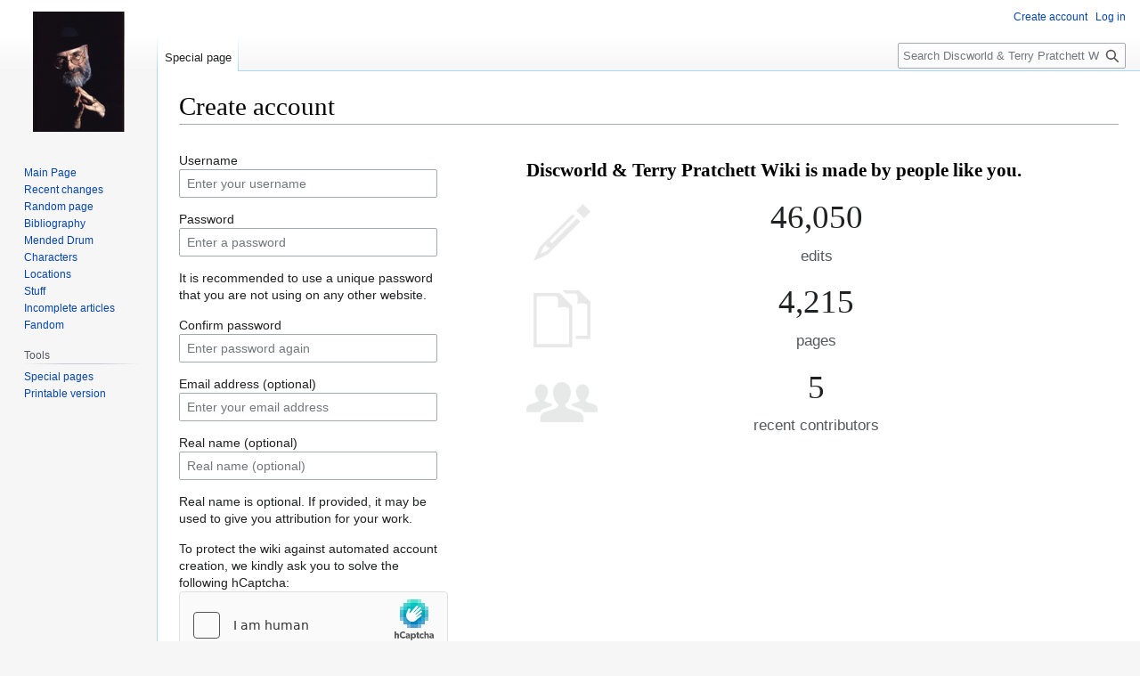

--- FILE ---
content_type: text/html; charset=UTF-8
request_url: https://wiki.lspace.org/index.php?title=Special:CreateAccount&returnto=Scree&returntoquery=action%3Dedit
body_size: 4293
content:
<!DOCTYPE html>
<html class="client-nojs" lang="en" dir="ltr">
<head>
<meta charset="UTF-8">
<title>Create account - Discworld &amp; Terry Pratchett Wiki</title>
<script>document.documentElement.className="client-js";RLCONF={"wgBreakFrames":true,"wgSeparatorTransformTable":["",""],"wgDigitTransformTable":["",""],"wgDefaultDateFormat":"dmy","wgMonthNames":["","January","February","March","April","May","June","July","August","September","October","November","December"],"wgRequestId":"807688efb001dcbc422ad1f0","wgCanonicalNamespace":"Special","wgCanonicalSpecialPageName":"CreateAccount","wgNamespaceNumber":-1,"wgPageName":"Special:CreateAccount","wgTitle":"CreateAccount","wgCurRevisionId":0,"wgRevisionId":0,"wgArticleId":0,"wgIsArticle":false,"wgIsRedirect":false,"wgAction":"view","wgUserName":null,"wgUserGroups":["*"],"wgCategories":[],"wgPageViewLanguage":"en","wgPageContentLanguage":"en","wgPageContentModel":"wikitext","wgRelevantPageName":"Special:CreateAccount","wgRelevantArticleId":0,"wgIsProbablyEditable":false,"wgRelevantPageIsProbablyEditable":false,"wgCreateacctImgcaptchaHelp":""};RLSTATE={"user.options":"loading",
"mediawiki.special.userlogin.common.styles":"ready","mediawiki.special.userlogin.signup.styles":"ready","codex-styles":"ready","mediawiki.htmlform.styles":"ready","skins.vector.styles.legacy":"ready"};RLPAGEMODULES=["mediawiki.special.createaccount","mediawiki.htmlform","mediawiki.page.ready","skins.vector.legacy.js"];</script>
<script>(RLQ=window.RLQ||[]).push(function(){mw.loader.impl(function(){return["user.options@12s5i",function($,jQuery,require,module){mw.user.tokens.set({"patrolToken":"+\\","watchToken":"+\\","csrfToken":"+\\"});
}];});});</script>
<link rel="stylesheet" href="/load.php?lang=en&amp;modules=codex-styles%7Cmediawiki.htmlform.styles%7Cmediawiki.special.userlogin.common.styles%7Cmediawiki.special.userlogin.signup.styles%7Cskins.vector.styles.legacy&amp;only=styles&amp;skin=vector">
<script async="" src="/load.php?lang=en&amp;modules=startup&amp;only=scripts&amp;raw=1&amp;safemode=1&amp;skin=vector"></script>
<meta name="generator" content="MediaWiki 1.41.1">
<meta name="robots" content="noindex,nofollow,max-image-preview:standard">
<meta name="format-detection" content="telephone=no">
<meta name="google-site-verification" content="QwwBT-hII1rVSQ7y6Jz6AetcgQ5gGlYRvhr9ZmDJYN0">
<meta name="X-Clacks-Overhead" content="GNU Terry Pratchett">
<meta name="viewport" content="width=1000">
<link rel="icon" href="/favicon.ico">
<link rel="search" type="application/opensearchdescription+xml" href="/opensearch_desc.php" title="Discworld &amp; Terry Pratchett Wiki (en)">
<link rel="EditURI" type="application/rsd+xml" href="http://wiki.lspace.org/api.php?action=rsd">
<link rel="license" href="https://creativecommons.org/licenses/by-nc-sa/4.0/">
<link rel="alternate" type="application/atom+xml" title="Discworld &amp; Terry Pratchett Wiki Atom feed" href="/index.php?title=Special:RecentChanges&amp;feed=atom">
<script src="https://hcaptcha.com/1/api.js" async defer></script>
</head>
<body class="skin-vector-legacy mediawiki ltr sitedir-ltr mw-hide-empty-elt ns--1 ns-special mw-special-CreateAccount page-Special_CreateAccount rootpage-Special_CreateAccount skin-vector action-view"><div id="mw-page-base" class="noprint"></div>
<div id="mw-head-base" class="noprint"></div>
<div id="content" class="mw-body" role="main">
	<a id="top"></a>
	<div id="siteNotice"></div>
	<div class="mw-indicators">
	</div>
	<h1 id="firstHeading" class="firstHeading mw-first-heading">Create account</h1>
	<div id="bodyContent" class="vector-body">
		
		<div id="contentSub"><div id="mw-content-subtitle"></div></div>
		<div id="contentSub2"></div>
		
		<div id="jump-to-nav"></div>
		<a class="mw-jump-link" href="#mw-head">Jump to navigation</a>
		<a class="mw-jump-link" href="#searchInput">Jump to search</a>
		<div id="mw-content-text" class="mw-body-content"><div class="mw-ui-container"><div id="userloginForm"><form class="mw-htmlform mw-htmlform-codex" action="/index.php?title=Special:CreateAccount&amp;returnto=Scree&amp;returntoquery=action%3Dedit" method="post" id="userlogin2" name="userlogin2"><input type="hidden" value="Special:CreateAccount" name="title">
<div>
<div class="mw-htmlform-field-HTMLInfoField mw-ui-vform-field"><div class="mw-input mw-htmlform-nolabel"><div id="mw-createacct-status-area"></div>
</div></div><div class="mw-htmlform-field-HTMLTextField loginText mw-userlogin-username mw-ui-vform-field"><label for="wpName2">Username</label><div class="mw-input"><div class="cdx-text-input"><input id="wpName2" name="wpName" size="20" class="loginText mw-userlogin-username cdx-text-input__input" placeholder="Enter your username" tabindex="1" required="" autocomplete="username"></div>
</div></div><div class="mw-htmlform-field-HTMLTextField loginPassword mw-userlogin-password mw-ui-vform-field"><label for="wpPassword2">Password</label><div class="mw-input"><div class="cdx-text-input"><input id="wpPassword2" name="wpPassword" size="20" class="loginPassword mw-userlogin-password cdx-text-input__input" placeholder="Enter a password" tabindex="2" required="" autocomplete="new-password" type="password"></div>
</div></div><div class="htmlform-tip">It is recommended to use a unique password that you are not using on any other website.</div><div class="mw-htmlform-field-HTMLTextField loginPassword mw-ui-vform-field"><label for="wpRetype">Confirm password</label><div class="mw-input"><div class="cdx-text-input"><input id="wpRetype" name="retype" size="20" class="loginPassword cdx-text-input__input" placeholder="Enter password again" tabindex="3" required="" autocomplete="new-password" type="password"></div>
</div></div><div class="mw-htmlform-field-HTMLTextField loginText mw-ui-vform-field"><label for="wpEmail">Email address (optional)</label><div class="mw-input"><div class="cdx-text-input"><input id="wpEmail" name="email" size="20" class="loginText cdx-text-input__input" placeholder="Enter your email address" maxlength="255" tabindex="4" autocomplete="email" type="email"></div>
</div></div><div class="mw-htmlform-field-HTMLTextField loginText mw-ui-vform-field"><label for="wpRealName">Real name (optional)</label><div class="mw-input"><div class="cdx-text-input"><input id="wpRealName" name="realname" size="20" class="loginText cdx-text-input__input" placeholder="Real name (optional)" tabindex="5" autocomplete="name"></div>
</div></div><div class="htmlform-tip">Real name is optional.
If provided, it may be used to give you attribution for your work.</div><div class="mw-htmlform-field-HTMLHCaptchaField mw-ui-vform-field"><label for="mw-input-captchaWord">To protect the wiki against automated account creation, we kindly ask you to solve the following hCaptcha:</label><div class="mw-input"><div class="h-captcha" data-sitekey="8a9e2380-7d43-4a9c-8525-afa28701ee7e"></div>
</div></div><div class="mw-htmlform-field-HTMLSubmitField mw-ui-vform-field"><div class="mw-input mw-htmlform-nolabel"><button class="mw-htmlform-submit cdx-button cdx-button--action-progressive cdx-button--weight-primary mw-htmlform-primary mw-htmlform-progressive" id="wpCreateaccount" type="submit" name="wpCreateaccount" value="Create your account" tabindex="7">Create your account</button>
</div></div>
</div><input id="wpEditToken" type="hidden" value="+\" name="wpEditToken">
<input name="authAction" type="hidden" value="create">
<input name="force" type="hidden">
<input name="wpCreateaccountToken" type="hidden" value="a7510de34f59e9c307508c3e8963ad84693688bc+\">
</form></div><div class="mw-createacct-benefits-container"><h2>Discworld &amp; Terry Pratchett Wiki is made by people like you.</h2><div class="mw-createacct-benefits-list"><div class="mw-number-text icon-edits"><h3>46,050</h3><p>edits</p></div><div class="mw-number-text icon-pages"><h3>4,215</h3><p>pages</p></div><div class="mw-number-text icon-contributors"><h3>5</h3><p>recent contributors</p></div></div></div></div>
<div class="printfooter" data-nosnippet="">Retrieved from "<a dir="ltr" href="http://wiki.lspace.org/Special:CreateAccount">http://wiki.lspace.org/Special:CreateAccount</a>"</div></div>
		<div id="catlinks" class="catlinks catlinks-allhidden" data-mw="interface"></div>
	</div>
</div>

<div id="mw-navigation">
	<h2>Navigation menu</h2>
	<div id="mw-head">
		
<nav id="p-personal" class="vector-menu mw-portlet mw-portlet-personal vector-user-menu-legacy" aria-labelledby="p-personal-label" role="navigation"  >
	<h3
		id="p-personal-label"
		
		class="vector-menu-heading "
	>
		<span class="vector-menu-heading-label">Personal tools</span>
	</h3>
	<div class="vector-menu-content">
		
		<ul class="vector-menu-content-list">
			
			<li id="pt-createaccount" class="mw-list-item active"><a href="/index.php?title=Special:CreateAccount&amp;returnto=Scree&amp;returntoquery=action%3Dedit" title="You are encouraged to create an account and log in; however, it is not mandatory"><span>Create account</span></a></li><li id="pt-login" class="mw-list-item"><a href="/index.php?title=Special:UserLogin&amp;returnto=Scree&amp;returntoquery=action%3Dedit" title="You are encouraged to log in; however, it is not mandatory [o]" accesskey="o"><span>Log in</span></a></li>
		</ul>
		
	</div>
</nav>

		<div id="left-navigation">
			
<nav id="p-namespaces" class="vector-menu mw-portlet mw-portlet-namespaces vector-menu-tabs vector-menu-tabs-legacy" aria-labelledby="p-namespaces-label" role="navigation"  >
	<h3
		id="p-namespaces-label"
		
		class="vector-menu-heading "
	>
		<span class="vector-menu-heading-label">Namespaces</span>
	</h3>
	<div class="vector-menu-content">
		
		<ul class="vector-menu-content-list">
			
			<li id="ca-nstab-special" class="selected mw-list-item"><a href="/index.php?title=Special:CreateAccount&amp;returnto=Scree&amp;returntoquery=action%3Dedit" title="This is a special page, and it cannot be edited"><span>Special page</span></a></li>
		</ul>
		
	</div>
</nav>

			
<nav id="p-variants" class="vector-menu mw-portlet mw-portlet-variants emptyPortlet vector-menu-dropdown" aria-labelledby="p-variants-label" role="navigation"  >
	<input type="checkbox"
		id="p-variants-checkbox"
		role="button"
		aria-haspopup="true"
		data-event-name="ui.dropdown-p-variants"
		class="vector-menu-checkbox"
		aria-labelledby="p-variants-label"
	/>
	<label
		id="p-variants-label"
		
		class="vector-menu-heading "
	>
		<span class="vector-menu-heading-label">English</span>
	</label>
	<div class="vector-menu-content">
		
		<ul class="vector-menu-content-list">
			
			
		</ul>
		
	</div>
</nav>

		</div>
		<div id="right-navigation">
			
<nav id="p-views" class="vector-menu mw-portlet mw-portlet-views emptyPortlet vector-menu-tabs vector-menu-tabs-legacy" aria-labelledby="p-views-label" role="navigation"  >
	<h3
		id="p-views-label"
		
		class="vector-menu-heading "
	>
		<span class="vector-menu-heading-label">Views</span>
	</h3>
	<div class="vector-menu-content">
		
		<ul class="vector-menu-content-list">
			
			
		</ul>
		
	</div>
</nav>

			
<nav id="p-cactions" class="vector-menu mw-portlet mw-portlet-cactions emptyPortlet vector-menu-dropdown" aria-labelledby="p-cactions-label" role="navigation"  title="More options" >
	<input type="checkbox"
		id="p-cactions-checkbox"
		role="button"
		aria-haspopup="true"
		data-event-name="ui.dropdown-p-cactions"
		class="vector-menu-checkbox"
		aria-labelledby="p-cactions-label"
	/>
	<label
		id="p-cactions-label"
		
		class="vector-menu-heading "
	>
		<span class="vector-menu-heading-label">More</span>
	</label>
	<div class="vector-menu-content">
		
		<ul class="vector-menu-content-list">
			
			
		</ul>
		
	</div>
</nav>

			
<div id="p-search" role="search" class="vector-search-box-vue  vector-search-box-show-thumbnail vector-search-box-auto-expand-width vector-search-box">
	<h3 >Search</h3>
	<form action="/index.php" id="searchform" class="vector-search-box-form">
		<div id="simpleSearch"
			class="vector-search-box-inner"
			 data-search-loc="header-navigation">
			<input class="vector-search-box-input"
				 type="search" name="search" placeholder="Search Discworld &amp; Terry Pratchett Wiki" aria-label="Search Discworld &amp; Terry Pratchett Wiki" autocapitalize="sentences" title="Search Discworld &amp; Terry Pratchett Wiki [f]" accesskey="f" id="searchInput"
			>
			<input type="hidden" name="title" value="Special:Search">
			<input id="mw-searchButton"
				 class="searchButton mw-fallbackSearchButton" type="submit" name="fulltext" title="Search the pages for this text" value="Search">
			<input id="searchButton"
				 class="searchButton" type="submit" name="go" title="Go to a page with this exact name if it exists" value="Go">
		</div>
	</form>
</div>

		</div>
	</div>
	
<div id="mw-panel" class="vector-legacy-sidebar">
	<div id="p-logo" role="banner">
		<a class="mw-wiki-logo" href="/Main_Page"
			title="Visit the main page"></a>
	</div>
	
<nav id="p-navigation" class="vector-menu mw-portlet mw-portlet-navigation vector-menu-portal portal" aria-labelledby="p-navigation-label" role="navigation"  >
	<h3
		id="p-navigation-label"
		
		class="vector-menu-heading "
	>
		<span class="vector-menu-heading-label">Navigation</span>
	</h3>
	<div class="vector-menu-content">
		
		<ul class="vector-menu-content-list">
			
			<li id="n-mainpage" class="mw-list-item"><a href="/Main_Page" title="Visit the main page [z]" accesskey="z"><span>Main Page</span></a></li><li id="n-recentchanges" class="mw-list-item"><a href="/Special:RecentChanges" title="A list of recent changes in the wiki [r]" accesskey="r"><span>Recent changes</span></a></li><li id="n-randompage" class="mw-list-item"><a href="/Special:Random" title="Load a random page [x]" accesskey="x"><span>Random page</span></a></li><li id="n-Bibliography" class="mw-list-item"><a href="/Bibliography"><span>Bibliography</span></a></li><li id="n-Mended-Drum" class="mw-list-item"><a href="/Discworld_%26_Pratchett_Wiki:Mended_Drum"><span>Mended Drum</span></a></li><li id="n-Characters" class="mw-list-item"><a href="/List_of_Pratchett_characters"><span>Characters</span></a></li><li id="n-Locations" class="mw-list-item"><a href="/List_of_Discworld_locations"><span>Locations</span></a></li><li id="n-Stuff" class="mw-list-item"><a href="/Discworld_Stuff"><span>Stuff</span></a></li><li id="n-Incomplete-articles" class="mw-list-item"><a href="/Category:Stubs"><span>Incomplete articles</span></a></li><li id="n-Fandom" class="mw-list-item"><a href="/Fandom"><span>Fandom</span></a></li>
		</ul>
		
	</div>
</nav>

	
<nav id="p-tb" class="vector-menu mw-portlet mw-portlet-tb vector-menu-portal portal" aria-labelledby="p-tb-label" role="navigation"  >
	<h3
		id="p-tb-label"
		
		class="vector-menu-heading "
	>
		<span class="vector-menu-heading-label">Tools</span>
	</h3>
	<div class="vector-menu-content">
		
		<ul class="vector-menu-content-list">
			
			<li id="t-specialpages" class="mw-list-item"><a href="/Special:SpecialPages" title="A list of all special pages [q]" accesskey="q"><span>Special pages</span></a></li><li id="t-print" class="mw-list-item"><a href="javascript:print();" rel="alternate" title="Printable version of this page [p]" accesskey="p"><span>Printable version</span></a></li>
		</ul>
		
	</div>
</nav>

	
</div>

</div>

<footer id="footer" class="mw-footer" role="contentinfo" >
	<ul id="footer-info">
</ul>

	<ul id="footer-places">
	<li id="footer-places-privacy"><a href="/Discworld_%26_Terry_Pratchett_Wiki:Privacy_policy">Privacy policy</a></li>
	<li id="footer-places-about"><a href="/Discworld_%26_Terry_Pratchett_Wiki:About">About Discworld &amp; Terry Pratchett Wiki</a></li>
	<li id="footer-places-disclaimers"><a href="/Discworld_%26_Terry_Pratchett_Wiki:General_disclaimer">Disclaimers</a></li>
</ul>

	<ul id="footer-icons" class="noprint">
	<li id="footer-copyrightico"><a href="https://creativecommons.org/licenses/by-nc-sa/4.0/"><img src="/resources/assets/licenses/cc-by-nc-sa.png" alt="Creative Commons Attribution-NonCommercial-ShareAlike" width="88" height="31" loading="lazy"></a></li>
	<li id="footer-poweredbyico"><a href="https://www.mediawiki.org/"><img src="/resources/assets/poweredby_mediawiki_88x31.png" alt="Powered by MediaWiki" srcset="/resources/assets/poweredby_mediawiki_132x47.png 1.5x, /resources/assets/poweredby_mediawiki_176x62.png 2x" width="88" height="31" loading="lazy"></a></li>
</ul>

</footer>

<script>(RLQ=window.RLQ||[]).push(function(){mw.config.set({"wgBackendResponseTime":74});});</script>
</body>
</html>